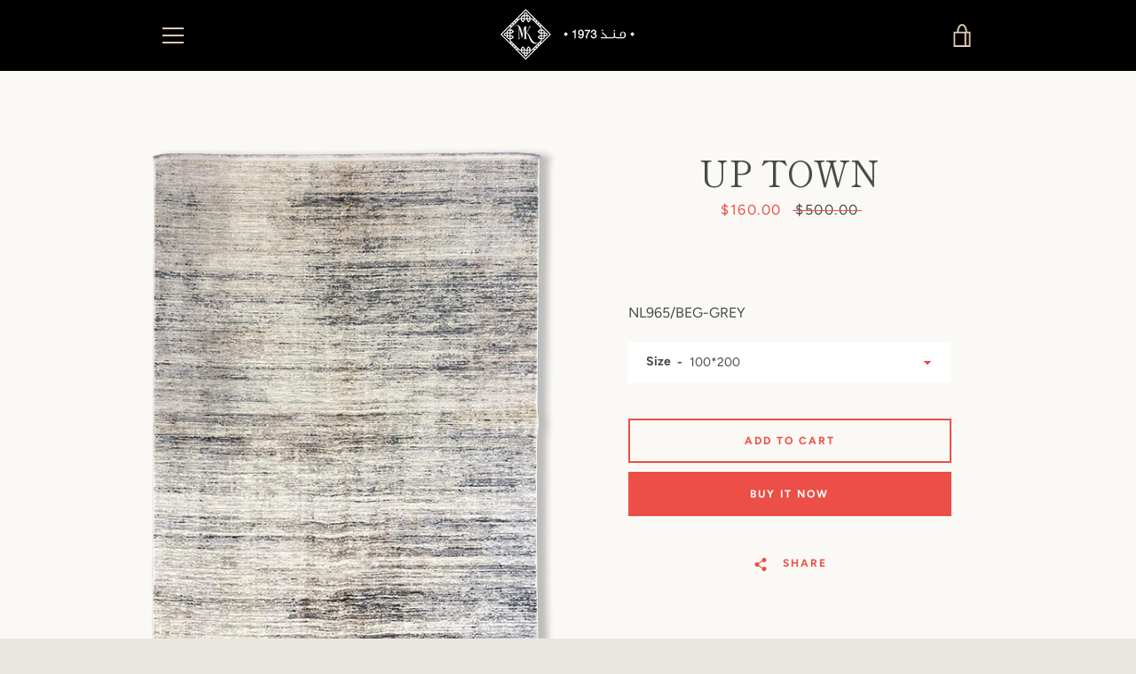

--- FILE ---
content_type: text/css
request_url: https://kabalan.com/cdn/shop/t/3/assets/custom.css?v=177560199844747385921606744520
body_size: -401
content:
.site-header--fixed .site-header__wrapper,.site-header__wrapper,.site-header--transparent .site-header__wrapper{background:#000}.template-index .site-header--transparent .site-header__wrapper{background:transparent}.custom_newsletter{text-align:center;width:100%;display:block;overflow:hidden}.custom_newsletter .flex-footer__item--newsletter{margin:0 auto 40px;flex:auto;width:100%;display:block}.template-product .product__media-container{float:left;width:50%}.template-product .product__content{width:49%;float:right}.template-product .product__content-main{display:block;width:100%;float:right}.template-product .product__form-container{width:100%}.card__wrapper--padding{padding:40px 10px 0}.location_area{background:#d0c4a8;overflow:hidden;width:100%;text-align:center;padding:50px 0 0}.location{width:33%;float:left;margin-right:2px;text-align:left;margin-bottom:30px;min-height:130px}.custom_newsletter{display:none}
/*# sourceMappingURL=/cdn/shop/t/3/assets/custom.css.map?v=177560199844747385921606744520 */


--- FILE ---
content_type: text/javascript
request_url: https://kabalan.com/cdn/shop/t/3/assets/custom.js?v=101612360477050417211604497313
body_size: -687
content:
//# sourceMappingURL=/cdn/shop/t/3/assets/custom.js.map?v=101612360477050417211604497313
